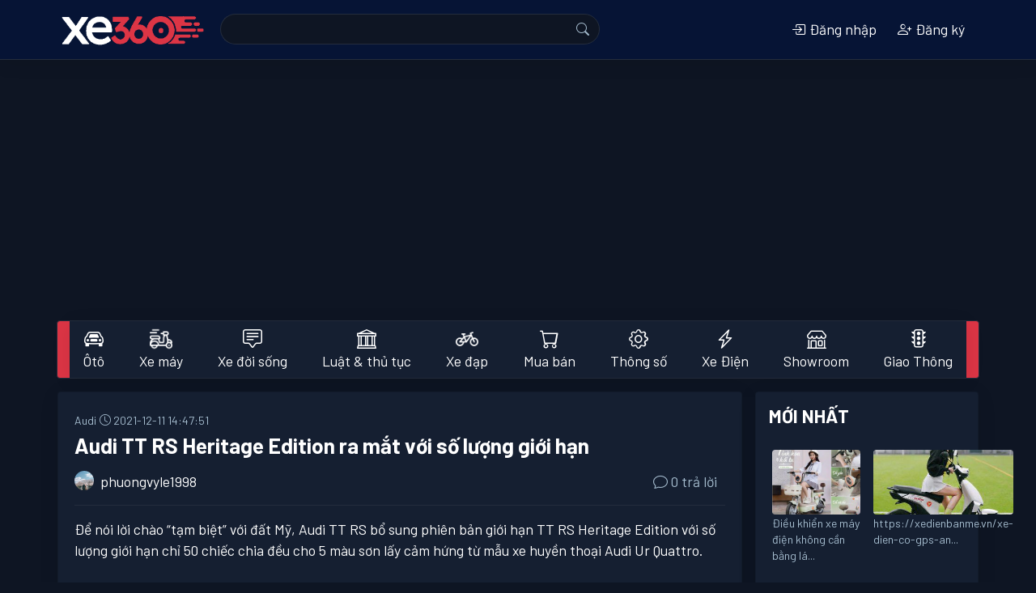

--- FILE ---
content_type: text/html; charset=utf-8
request_url: https://xe360.com/audi-tt-rs-heritage-edition-ra-mat-voi-so-luong-gioi-han-7915/
body_size: 17909
content:

<!DOCTYPE html>
<html>
  <head>
    <title>Audi TT RS Heritage Edition ra mắt với số lượng giới hạn - Xe 360</title>
    <meta name="apple-itunes-app" content="app-id=1554623172">
    <meta name="google-play-app" content="app-id=com.bitbrick.xe360">
    <meta name="description" content="Để nói lời chào “tạm biệt” với đất Mỹ, Audi TT RS bổ sung phiên bản giới hạn TT RS Heritage Edition với số lượng giới hạn chỉ 50 chiếc chia đều cho 5 màu sơn lấy cảm hứng từ mẫu xe huyền thoại Audi Ur Quattro.  

Nổi bật với bộ mâm loại 5 chấu Audi...">
    <meta name="keywords" content="xe360,xe 360,đánh giá xe,thông số xe,xe máy,xe hơi,siêu xe,xe đạp,tin tức,thảo luận,trao đổi,hỏi đáp,bàn luận">
    <meta name="viewport" content="user-scalable=no, width=device-width, initial-scale=1.0"/>
    <meta http-equiv="Content-Type" content="text/html; charset=utf-8">
    <!-- parse-ignore-start -->
    <!-- 
      <meta http-equiv="refresh" content="5400">
    
    -->
    <!-- parse-ignore-end -->
    <meta http-equiv="content-language" content="vi"/> 

    <meta property="og:title" content="Audi TT RS Heritage Edition ra mắt với số lượng giới hạn - Xe 360">
    <meta property="og:description" content="Để nói lời chào “tạm biệt” với đất Mỹ, Audi TT RS bổ sung phiên bản giới hạn TT RS Heritage Edition với số lượng giới hạn chỉ 50 chiếc chia đều cho 5 màu sơn lấy cảm hứng từ mẫu xe huyền thoại Audi Ur Quattro.  

Nổi bật với bộ mâm loại 5 chấu Audi...">
    
      
        <meta  property="og:type"  content="article" />
      
        <meta  property="og:image"  itemprop="thumbnailUrl"  content="https://static.xe360.com/uploads/forum/avatar/q5/q58/q582j1h9mmic-600x450.jpg" />
      
        <meta  property="og:image:width"  content="600" />
      
        <meta  property="og:image:height"  content="450" />
      
        <meta  property="article:tag"  content="tt rs" />
      
        <meta  property="article:tag"  content="giới hạn" />
      
        <meta  property="article:tag"  content="audi tt rs heritage edition" />
      
        <meta  property="article:tag"  content="hệ thống phanh hiệu" />
      
        <meta  property="article:tag"  content="chi tiết ngoại thất" />
      
        <meta  property="article:tag"  content="tốc độ tối đa" />
      
        <meta  property="article:tag"  content="ra mắt" />
      
        <meta  property="article:tag"  content="bản tiêu chuẩn" />
      
        <meta  property="article:tag"  content="huyền thoại audi ur quattro" />
      
        <meta  property="article:tag"  content="khoang nội thất" />
      
        <meta  property="article:published_time"  content="2021-12-11T07:47:51+07:00" />
      
        <meta  property="article:modified_time"  content="2021-12-11T07:47:51+07:00" />
      
    

    <link rel="shortcut icon" href="https://static.xe360.com/fe-static/icon3.png" type="image/x-icon"/>
    <link
    rel="stylesheet" href="https://cdn.jsdelivr.net/npm/bootstrap-icons@1.10.3/font/bootstrap-icons.css">
    
    <link rel="stylesheet" href="https://stackpath.bootstrapcdn.com/bootstrap/4.5.2/css/bootstrap.min.css" integrity="sha384-JcKb8q3iqJ61gNV9KGb8thSsNjpSL0n8PARn9HuZOnIxN0hoP+VmmDGMN5t9UJ0Z" crossorigin="anonymous">
    <script src="https://cdnjs.cloudflare.com/ajax/libs/jquery/3.4.1/jquery.min.js"></script>
    <script src="https://cdnjs.cloudflare.com/ajax/libs/jquery-cookie/1.4.1/jquery.cookie.min.js"></script>
    <script src='https://code.jquery.com/ui/1.13.1/jquery-ui.min.js'></script>
    <script src="https://cdn.jsdelivr.net/npm/popper.js@1.16.0/dist/umd/popper.min.js" integrity="sha384-Q6E9RHvbIyZFJoft+2mJbHaEWldlvI9IOYy5n3zV9zzTtmI3UksdQRVvoxMfooAo" crossorigin="anonymous"></script>
    <script src="https://stackpath.bootstrapcdn.com/bootstrap/4.5.2/js/bootstrap.min.js" integrity="sha384-B4gt1jrGC7Jh4AgTPSdUtOBvfO8shuf57BaghqFfPlYxofvL8/KUEfYiJOMMV+rV" crossorigin="anonymous"></script>
    <script src="https://unpkg.com/infinite-scroll@3/dist/infinite-scroll.pkgd.min.js"></script>
    <script type="text/javascript" src="//cdnjs.cloudflare.com/ajax/libs/jquery.lazy/1.7.9/jquery.lazy.min.js"></script>
    <script type="text/javascript" src="//cdnjs.cloudflare.com/ajax/libs/jquery.lazy/1.7.9/jquery.lazy.plugins.min.js"></script>
    <link
    rel="stylesheet" href="https://static.xe360.com/fe-static/style.css?v=8">
    <!-- <link href="https://fonts.googleapis.com/css2?family=Lato:ital,wght@0,100;0,300;0,400;0,700;0,900;1,100;1,300;1,400;1,700;1,900&display=swap" rel="stylesheet"> -->
    <link rel="preconnect" href="https://fonts.gstatic.com">
    <link href="https://fonts.googleapis.com/css2?family=Barlow:ital,wght@0,100;0,200;0,300;0,400;0,500;0,600;0,700;0,800;0,900;1,100;1,200;1,300;1,400;1,500;1,600;1,700;1,800;1,900&display=swap" rel="stylesheet">
    <script data-ad-client="ca-pub-8225159166414498" async src="https://pagead2.googlesyndication.com/pagead/js/adsbygoogle.js"></script>
    <script src='https://static.xe360.com/fe-static/user.js?v=4'></script>
    
  </head>
  <body class="d-flex flex-column min-vh-100 dark">
    <div id="fb-root"></div>
    <script async defer crossorigin="anonymous" src="https://connect.facebook.net/vi_VN/sdk.js#xfbml=1&version=v8.0&appId=367439100944571&autoLogAppEvents=1" nonce="d3pRgTfQ"></script>
    <script>
      $(function () {
        $("#forum-search").submit(function (event) {
          var keyword = $('input[name="keyword"]').val().replace(/[^\w\p{L}]+/ug, '-')
          location.href = $(this).attr('action') + keyword + '/'
          event.preventDefault()
        })
        $(function () {
          $('.lazy').lazy();
        });
      })
    </script>
    <header id="topnav" class="navbar smart-scroll navbar-expand-lg navbar-dark bg-dark border-bottom mb-3">
  <div class="container p-0">
    <div>
      <button class="btn btn-default d-inline-block d-lg-none text-white p-0" onclick="menu.open();">
        <i class="bi bi-list h3"></i>
      </button>
      <a class="navbar-brand" href="/"><img src="https://static.xe360.com/fe-static/logo5-white1.png" title="Xe360 - cộng đồng tin tức thảo luận xe máy xe hơi" width="186"/></a>
    </div>
    <button class="navbar-toggler" type="button" data-toggle="collapse" data-target="#searchbox" aria-controls="searchbox" aria-expanded="false" aria-label="Toggle navigation">
      <!-- <span class="navbar-toggler-icon"></span> -->
      <i class="bi bi-person"> </i>
    </button>
    <div class="collapse navbar-collapse justify-content-between" id="searchbox">
      <form id='forum-search' role='search' method='get' action='/search/' style="min-width: 50%;">
        <div class="input-group" style='margin:-2px 0px'>
          <input name='q' class='search form-control d-inline w-auto border-right-0' value=''/>
          <div class="input-group-append">
            <button
              type='submit' class="input-group-text text-white" id="basic-addon2">
              
              <i class="bi bi-search"></i>
            </button>
          </div>
        </div>
      </form>
      

  <ul class="navbar-nav">
    <li class="nav-item">
      <a class="modal-link nav-link text-center" data-title="Đăng nhập" href="/user/login/">
        <i class="bi bi-box-arrow-in-right"></i>
        Đăng nhập</a>
    </li>
    <li class="nav-item">
      <a class="modal-link nav-link text-center" data-title="Đăng ký" href="/user/register/" class="ml-2">
        <i class="bi bi-person-plus"></i>
        Đăng ký
      </a>
    </li>
    <!-- parse-ignore-start -->
    
    <!-- parse-ignore-end -->
  </ul>

    </div>
  </div>
</header>

    
      <script src="https://static.xe360.com/fe-static/slidemenu/slidemenu.js"></script>
<link href="https://static.xe360.com/fe-static/slidemenu/slidemenu.css" rel="stylesheet">

<script>
  function showSub(n) {
    if ($(window).width() > 992) {
      $('[id^=subcat]').hide()
      $(n).css('margin-top', $('#catlist').height())
      // - $(n).show()
      $(n).attr("style", "display: block !important")
    }
  }

  $(document).ready(function () {
    $('[data-toggle="tooltip"]').tooltip()
    if ($(window).width() < 992) {
      mobiNav()
    } else {
      desktopNav()
    }
  })
  var menu

  function mobiNav() {
    if ($('.catlist-container').hasClass('slide-menu') == false) {
      $('.catlist').parents('.catlist-wrapper').removeClass('mb-3 border')
      $('.catlist>li').removeClass('dropdown')
      $('.catlist-popup').removeClass('dropdown-menu')
      // $('.catlist').removeClass('catlist')
      $('.catlist-container').addClass('slide-menu')
      // add close button
      $('.catlist-container ul:first').prepend('<li class="close-block text-right"><a href="javascript:;" onclick="menu.close()" style="overflow:hidden"><span class="sm-close d-inline-block"></span></a></li>')
      menu = $('.catlist-container').slideMenu({
        position: 'left',
        // submenuLinkAfter: ' >',
        backLinkBefore: '<i class="bi bi-chevron-left" style="margin-right:10px"></i>'
      })
      $(document).on("mouseup.hideMenu", function (e) {
        var container = $(".slide-menu");
        // if the target of the click isn't the container nor a descendant of the container
        if (! container.is(e.target) && container.has(e.target).length === 0) {
          menu.close()
        }
      })
    }
  }

  function desktopNav() { // remove close button
    $('.catlist').parents('.catlist-wrapper').addClass('mb-3 border')

    $('.catlist-container .close-block').remove()
    // restore slide menu status
    if ($('.catlist-container').hasClass('slide-menu') == true) {
      if (menu) {
        menu.close(false)
      }

      $('.slide-menu-control').parent('li').remove()
      $('.catlist-container ul:first').unwrap()
      $('.catlist-container').removeClass('slide-menu')
      $('.catlist-container ul:first').addClass('catlist')
      $('.catlist-popup').addClass('dropdown-menu')
      $('.catlist>li').addClass('dropdown')
    }
    // remove style created by slide-menu
    $('.catlist-container').removeAttr('style')
    $('.catlist-container .dropdown-menu').removeAttr('style')
    $('.catlist-popup').removeClass('active')
    $(document).off('.hideMenu')
  }

  $(window).resize(function () {
    if ($(window).width() < 992) {
      mobiNav()
    } else {
      desktopNav()
    }
  })
</script>
<style>
  #catlist .dropdown > .dropdown-menu {
    top: 200%;
    transition: 0.3s all ease-in-out;
  }

  #catlist .dropdown:hover > .dropdown-menu {
    display: block;
    top: 90%;
    z-index: 1200;
  }

  #catlist .dropdown > .dropdown-toggle:active {
    /*Without this, clicking will make it sticky*/
    pointer-events: none;
  }
</style>
<div class='catlist-wrapper container border mb-3 rounded bg-danger'>
  <nav class="navbar navbar-light bg-light navbar-expand-lg nav-fill navbar-custom p-0">
    <div id="catlist" class="collapse navbar-collapse catlist-container">
      <ul class="catlist navbar-nav mr-auto" style='width:100%'>
        
          
          <li class="nav-item dropdown">
            <a class="nav-link d-flex d-md-block align-items-center title " href="/oto/" role="button" aria-haspopup="true" aria-expanded="false">
              
                <span class="d-block h4 m-0 mr-2 mr-lg-0">
                  <i class="bi bi-car-front"></i>
                </span>
              
              Ôtô
            </a>
            
              <ul id='subcat88' class="catlist-popup text-waterfall dropdown-menu" aria-labelledby="navbarDropdown">
                
                  <li>
                    <a class="dropdown-item d-flex align-items-center" href="/toyota/">
                      
                        <img class='mr-2' src="https://static.xe360.com/uploads/cmn/icon/2g4b5libodim.png" height='28' align='left'/>
                      
                      Toyota
                    </a>
                  </li>
                
                  <li>
                    <a class="dropdown-item d-flex align-items-center" href="/oto-honda/">
                      
                        <img class='mr-2' src="https://static.xe360.com/uploads/cmn/icon/u9j5h5nbl1fi.png" height='28' align='left'/>
                      
                      Ôtô Honda
                    </a>
                  </li>
                
                  <li>
                    <a class="dropdown-item d-flex align-items-center" href="/mazda/">
                      
                        <img class='mr-2' src="https://static.xe360.com/uploads/cmn/icon/dplj5piipbiv.png" height='28' align='left'/>
                      
                      Mazda
                    </a>
                  </li>
                
                  <li>
                    <a class="dropdown-item d-flex align-items-center" href="/hyundai/">
                      
                        <img class='mr-2' src="https://static.xe360.com/uploads/cmn/icon/w1yb3ocsq9x9.png" height='28' align='left'/>
                      
                      Hyundai
                    </a>
                  </li>
                
                  <li>
                    <a class="dropdown-item d-flex align-items-center" href="/kia/">
                      
                        <img class='mr-2' src="https://static.xe360.com/uploads/cmn/icon/7aknofr4c7zt.png" height='28' align='left'/>
                      
                      Kia
                    </a>
                  </li>
                
                  <li>
                    <a class="dropdown-item d-flex align-items-center" href="/mitsubishi/">
                      
                        <img class='mr-2' src="https://static.xe360.com/uploads/cmn/icon/s315n7ysoyh9.png" height='28' align='left'/>
                      
                      Mitsubishi
                    </a>
                  </li>
                
                  <li>
                    <a class="dropdown-item d-flex align-items-center" href="/nissan/">
                      
                        <img class='mr-2' src="https://static.xe360.com/uploads/cmn/icon/t9c8oq14u0ii.png" height='28' align='left'/>
                      
                      Nissan
                    </a>
                  </li>
                
                  <li>
                    <a class="dropdown-item d-flex align-items-center" href="/vinfast/">
                      
                        <img class='mr-2' src="https://static.xe360.com/uploads/cmn/icon/e3ek2a1ut74s.png" height='28' align='left'/>
                      
                      VinFast
                    </a>
                  </li>
                
                  <li>
                    <a class="dropdown-item d-flex align-items-center" href="/ford/">
                      
                        <img class='mr-2' src="https://static.xe360.com/uploads/cmn/icon/07gftqzmq9xi.png" height='28' align='left'/>
                      
                      Ford
                    </a>
                  </li>
                
                  <li>
                    <a class="dropdown-item d-flex align-items-center" href="/peugeot/">
                      
                        <img class='mr-2' src="https://static.xe360.com/uploads/cmn/icon/gsvnnkxjctrw.png" height='28' align='left'/>
                      
                      Peugeot
                    </a>
                  </li>
                
                  <li>
                    <a class="dropdown-item d-flex align-items-center" href="/oto-bmw/">
                      
                        <img class='mr-2' src="https://static.xe360.com/uploads/cmn/icon/6owkk80yssv0.png" height='28' align='left'/>
                      
                      Ôtô BMW
                    </a>
                  </li>
                
                  <li>
                    <a class="dropdown-item d-flex align-items-center" href="/mercedes/">
                      
                        <img class='mr-2' src="https://static.xe360.com/uploads/cmn/icon/zeue7kxchdhb.png" height='28' align='left'/>
                      
                      Mercedes
                    </a>
                  </li>
                
                  <li>
                    <a class="dropdown-item d-flex align-items-center" href="/audi/">
                      
                        <img class='mr-2' src="https://static.xe360.com/uploads/cmn/icon/xeq1k031flvf.png" height='28' align='left'/>
                      
                      Audi
                    </a>
                  </li>
                
                  <li>
                    <a class="dropdown-item d-flex align-items-center" href="/lexus/">
                      
                        <img class='mr-2' src="https://static.xe360.com/uploads/cmn/icon/31c76l506t9h.png" height='28' align='left'/>
                      
                      Lexus
                    </a>
                  </li>
                
                  <li>
                    <a class="dropdown-item d-flex align-items-center" href="/volkswagen/">
                      
                        <img class='mr-2' src="https://static.xe360.com/uploads/cmn/icon/rr0hrco1hara.png" height='28' align='left'/>
                      
                      Volkswagen
                    </a>
                  </li>
                
                  <li>
                    <a class="dropdown-item d-flex align-items-center" href="/subaru/">
                      
                        <img class='mr-2' src="https://static.xe360.com/uploads/cmn/icon/fpda2963yexo.png" height='28' align='left'/>
                      
                      Subaru
                    </a>
                  </li>
                
                  <li>
                    <a class="dropdown-item d-flex align-items-center" href="/fiat/">
                      
                        <img class='mr-2' src="https://static.xe360.com/uploads/cmn/icon/wfn0bd42im8a.png" height='28' align='left'/>
                      
                      Fiat
                    </a>
                  </li>
                
                  <li>
                    <a class="dropdown-item d-flex align-items-center" href="/oto-suzuki/">
                      
                        <img class='mr-2' src="https://static.xe360.com/uploads/cmn/icon/7ukzy1vn07q5.png" height='28' align='left'/>
                      
                      Ôtô Suzuki
                    </a>
                  </li>
                
                  <li>
                    <a class="dropdown-item d-flex align-items-center" href="/hang-oto-khac/">
                      
                        <img class='mr-2' src="https://static.xe360.com/uploads/cmn/icon/isn59cuw4q1s.png" height='28' align='left'/>
                      
                      Hãng xe ôtô khác
                    </a>
                  </li>
                
              </ul>
              <a class="arrow d-md-block d-lg-none align-middle" href="javascript:;" data-title="Ôtô" onmouseover=' javascript:showsub("#subcat88")'>
                <i class="bi bi-chevron-right"></i>
              </a>
            
          </li>
        
          
          <li class="nav-item dropdown">
            <a class="nav-link d-flex d-md-block align-items-center title " href="/xe-may/" role="button" aria-haspopup="true" aria-expanded="false">
              
                <img class='mr-2 d-block d-lg-block mx-lg-auto' src="https://static.xe360.com/uploads/cmn/icon/z9de839ucsq6.png" height='28'/>
              
              Xe máy
            </a>
            
              <ul id='subcat89' class="catlist-popup text-waterfall dropdown-menu" aria-labelledby="navbarDropdown">
                
                  <li>
                    <a class="dropdown-item d-flex align-items-center" href="/honda/">
                      
                        <img class='mr-2' src="https://static.xe360.com/uploads/cmn/icon/0wh92ns15z8z.png" height='28' align='left'/>
                      
                      Xe máy Honda
                    </a>
                  </li>
                
                  <li>
                    <a class="dropdown-item d-flex align-items-center" href="/yamaha/">
                      
                        <img class='mr-2' src="https://static.xe360.com/uploads/cmn/icon/ds342oaxawlo.png" height='28' align='left'/>
                      
                      Yamaha
                    </a>
                  </li>
                
                  <li>
                    <a class="dropdown-item d-flex align-items-center" href="/xe-may-suzuki/">
                      
                        <img class='mr-2' src="https://static.xe360.com/uploads/cmn/icon/v5c2muxxjlea.png" height='28' align='left'/>
                      
                      Xe máy Suzuki
                    </a>
                  </li>
                
                  <li>
                    <a class="dropdown-item d-flex align-items-center" href="/piaggio/">
                      
                        <img class='mr-2' src="https://static.xe360.com/uploads/cmn/icon/so6opzih9zqg.png" height='28' align='left'/>
                      
                      Piaggio
                    </a>
                  </li>
                
                  <li>
                    <a class="dropdown-item d-flex align-items-center" href="/xe-may-bmw/">
                      
                        <img class='mr-2' src="https://static.xe360.com/uploads/cmn/icon/uvss2aegux6v.png" height='28' align='left'/>
                      
                      Xe máy BMW
                    </a>
                  </li>
                
                  <li>
                    <a class="dropdown-item d-flex align-items-center" href="/sym/">
                      
                        <img class='mr-2' src="https://static.xe360.com/uploads/cmn/icon/h2wl3idam86y.png" height='28' align='left'/>
                      
                      Sym
                    </a>
                  </li>
                
                  <li>
                    <a class="dropdown-item d-flex align-items-center" href="/hang-xe-may-khac/">
                      
                        <img class='mr-2' src="https://static.xe360.com/uploads/cmn/icon/yu7ao1221041.png" height='28' align='left'/>
                      
                      Hãng xe máy khác
                    </a>
                  </li>
                
              </ul>
              <a class="arrow d-md-block d-lg-none align-middle" href="javascript:;" data-title="Xe máy" onmouseover=' javascript:showsub("#subcat89")'>
                <i class="bi bi-chevron-right"></i>
              </a>
            
          </li>
        
          
          <li class="nav-item dropdown">
            <a class="nav-link d-flex d-md-block align-items-center  " href="/xe-doi-song/" role="button" aria-haspopup="true" aria-expanded="false">
              
                <span class="d-block h4 m-0 mr-2 mr-lg-0">
                  <i class="bi bi-chat-square-text"></i>
                </span>
              
              Xe đời sống
            </a>
            
          </li>
        
          
          <li class="nav-item dropdown">
            <a class="nav-link d-flex d-md-block align-items-center  " href="/luat-giao-thong-thu-tuc-hanh-chinh/" role="button" aria-haspopup="true" aria-expanded="false">
              
                <span class="d-block h4 m-0 mr-2 mr-lg-0">
                  <i class="bi bi-bank"></i>
                </span>
              
              Luật & thủ tục
            </a>
            
          </li>
        
          
          <li class="nav-item dropdown">
            <a class="nav-link d-flex d-md-block align-items-center  " href="/xe-dap/" role="button" aria-haspopup="true" aria-expanded="false">
              
                <img class='mr-2 d-block d-lg-block mx-lg-auto' src="https://static.xe360.com/uploads/cmn/icon/nmhqem4cchhv.png" height='28'/>
              
              Xe đạp
            </a>
            
          </li>
        
          
          <li class="nav-item dropdown">
            <a class="nav-link d-flex d-md-block align-items-center title " href="/mua-ban/" role="button" aria-haspopup="true" aria-expanded="false">
              
                <span class="d-block h4 m-0 mr-2 mr-lg-0">
                  <i class="bi bi-cart"></i>
                </span>
              
              Mua bán
            </a>
            
              <ul id='subcat92' class="catlist-popup text-waterfall dropdown-menu" aria-labelledby="navbarDropdown">
                
                  <li>
                    <a class="dropdown-item d-flex align-items-center" href="/mua-ban-xe-may/">
                      
                      Mua bán xe máy
                    </a>
                  </li>
                
                  <li>
                    <a class="dropdown-item d-flex align-items-center" href="/mua-ban-oto/">
                      
                      Mua bán ôtô
                    </a>
                  </li>
                
              </ul>
              <a class="arrow d-md-block d-lg-none align-middle" href="javascript:;" data-title="Mua bán" onmouseover=' javascript:showsub("#subcat92")'>
                <i class="bi bi-chevron-right"></i>
              </a>
            
          </li>
        
        <li class="nav-item">
          <a class="nav-link " href="/thong-so/">
            <span class="d-lg-block h4 m-0 mr-2 mr-lg-0">
              <i class="bi bi-gear"></i>
            </span>
            Thông số
          </a>
        </li>
        
          <li class="nav-item  ">
            <a href="/xe-dien-tg3/" title="Tin tức thảo luận về xe điện, xe máy điện, Tesla" class="nav-link ">
              
                <span class="d-lg-block h4 m-0 mr-2 mr-lg-0">
                  <i class="bi bi-lightning-charge"></i>
                </span>
              
              Xe Điện</a>
          </li>
        
          <li class="nav-item  ">
            <a href="/showroom/" title="Danh sách showroom ô tô" class="nav-link ">
              
                <span class="d-lg-block h4 m-0 mr-2 mr-lg-0">
                  <i class="bi bi-shop"></i>
                </span>
              
              Showroom</a>
          </li>
        
          <li class="nav-item  mr-0">
            <a href="/tai-nan-va-cham-giao-thong-tg1/" title="Tin tức giao thông, tai nạn va chạm, đi quá tốc độ, ô tô điên gây hậu quả nghiêm trọng mới nhất" class="nav-link ">
              
                <span class="d-lg-block h4 m-0 mr-2 mr-lg-0">
                  <i class="bi bi-stoplights"></i>
                </span>
              
              Giao Thông</a>
          </li>
        
      </ul>
    </div>
  </li>
</nav></div>
    

    <main id='main-container' class="container p-3 p-sm-0">
      
  
    
    

  
<script type="application/ld+json">
{
    "@context": "http://schema.org",
    "@type": "BreadcrumbList",
    "itemListElement": [
        {
            "@type": "ListItem",
            "position": 1,
            "name": "Trang chủ",
            "item": "https://xe360.com"
        },
        {
            "@type": "ListItem",
            "position": 2,
            "name": "Audi",
            "item": "https://xe360.com/audi/"
        },
        {
            "@type": "ListItem",
            "position": 3,
            "name": "Audi TT RS Heritage Edition ra m\u1eaft v\u1edbi s\u1ed1 l\u01b0\u1ee3ng gi\u1edbi h\u1ea1n",
            "item": "https://xe360.com/audi-tt-rs-heritage-edition-ra-mat-voi-so-luong-gioi-han-7915/"
        }
    ]
}
</script>

    <script type="application/ld+json">
    {
        "@context": "http://schema.org",
        "@type": "NewsArticle",
        "mainEntityOfPage":{
            "@type":"WebPage",
            "@id":"https://xe360.com/audi-tt-rs-heritage-edition-ra-mat-voi-so-luong-gioi-han-7915/"
        },
        "headline": "Audi TT RS Heritage Edition ra m\u1eaft v\u1edbi s\u1ed1 l\u01b0\u1ee3ng gi\u1edbi h\u1ea1n",
        "description": "\u0110\u1ec3 n\u00f3i l\u1eddi ch\u00e0o \u201ct\u1ea1m bi\u1ec7t\u201d v\u1edbi \u0111\u1ea5t M\u1ef9, Audi TT RS b\u1ed5 sung phi\u00ean b\u1ea3n gi\u1edbi h\u1ea1n TT RS Heritage Edition v\u1edbi s\u1ed1 l\u01b0\u1ee3ng gi\u1edbi h\u1ea1n ch\u1ec9 50 chi\u1ebfc chia \u0111\u1ec1u cho 5 m\u00e0u s\u01a1n l\u1ea5y c\u1ea3m h\u1ee9ng t\u1eeb m\u1eabu xe huy\u1ec1n tho\u1ea1i Audi Ur Quattro.  \r\n\r\nN\u1ed5i b\u1eadt v\u1edbi b\u1ed9 m\u00e2m lo\u1ea1i 5 ch\u1ea5u Audi...",
        "image": {
            "@type": "ImageObject",
            "url": "https://static.xe360.com/uploads/forum/avatar/q5/q58/q582j1h9mmic-600x450.jpg",
            "width":600,
            "height":450
        },
        "datePublished": "2021-12-11T07:47:51+07:00",
        "dateModified": "2021-12-11T07:47:51+07:00",
        "author": {
            "@type": "Person",
            "name": "phuongvyle1998"
        },
        "publisher": {
            "@type": "Organization",
            "name": "Xe 360",
            "logo": {
                "@type": "ImageObject",
                "url": "https://static.xe360.com/fe-static/logo1.png",
                "width": 768
            }
        }
    }
    </script>


<script type="application/ld+json">{
    "@context": "https://schema.org/",
    "@type": "CreativeWorkSeries",
    "name": "Audi TT RS Heritage Edition ra m\u1eaft v\u1edbi s\u1ed1 l\u01b0\u1ee3ng gi\u1edbi h\u1ea1n",
    "aggregateRating": {
        "@type": "AggregateRating",
        
        "ratingValue": "5",
        
        "bestRating": "5",
        
        "ratingCount": "678"
        
    }
}</script>



  <script>
    function scrollToEditor() {
      $('html, body').animate({
        scrollTop: $("#editor").offset().top - 100
      }, 1)
      $('#editor').focus()
    }
  </script>

  <!-- parse-ignore-start -->
<!-- <a id='goto-post-form' href='javascript:scrollToEditor()' class="d-block d-md-none btn btn-success btn-circle position-fixed z-index-100" style="z-index:1000;bottom:90px;right:20px">
  <span class="bi bi-pencil-square mt-2"></span>
</a> -->
<!-- parse-ignore-end -->
  
  <script>
    $(function () {
      $('#submit-post').click(function () {
        var postID = $('#post-id').val()
        var postContent = $('#post-content').val()
        var fd = new FormData()
        fd.append('id', postID)
        fd.append('content', postContent);
        ajax('/api/post/submit/', d => { // $('#post-' + postID + ' .post').html($('#post-content').val())
          $('#post-' + postID + ' .post').html(d.content.post.html_content)
          alert("Bài viết đã đuợc chỉnh sửa thành công")
        }, e => {
          if (e.content) {
            alert(e.content)
          } else {
            alert('Không thể thực hiện tác vụ này')
          }
        }, 'post', this, fd)
        $('#post-editor-modal').modal('hide')
      })
    })
  </script>
  <div class="modal fade" id="post-editor-modal" tabindex="-1" role="dialog" aria-labelledby="exampleModalLabel" aria-hidden="true">
    <div class="modal-dialog" role="document">
      <div class="modal-content">
        <!-- parse-ignore-start -->
        
       <!-- parse-ignore-end -->
        <div class="modal-body">
          
  <form>
    <div class="form-group">
      <label for="post-content" class="col-form-label">Nội dung</label>
      <textarea class="form-control" id="post-content"></textarea>
      <input type='hidden' id='post-id'/>
    </div>
  </form>

        </div>
        <div class="modal-footer">
          <button type="button" class="btn btn-secondary" data-dismiss="modal">Đóng</button>
          <button type="button" id='submit-post' class="btn btn-primary">Cập nhật</button>
        </div>
      </div>
    </div>
  </div>

  <!-- parse-ignore-start -->
<style>
  .post img {
    max-width: 100%;
  }
  .post h2 {
    margin: 10px 0;
  }
  .post h3 {
    margin: 7px 0;
  }
</style>
<script>
  function replyTo(postID, username) {
    if(isMobile()) {
      $('#topicReplyMobileReplyTo').removeClass('d-none')
      $('#topicReplyMobile').find('input[name=reply_to]').val(postID)
      $('#topicReplyMobile').find('span').html(username)
      return
    }
    if ($('#post-' + postID + ' .post-form').length == 0) {
      $('#post-' + postID).append($('.post-form-wrapper').html())
      $('#post-' + postID + ' .hide-post').removeClass('d-none')
      $('#post-' + postID + ' input').val(postID)
    }
  }

  $(function () {
    $('[data-toggle="tooltip"]').tooltip()
    
  })
  $(document).on('submit', '.post-form', function (e) {
    e.preventDefault()
    // $('.toast').toast('show');
    // return
    // if($(this).attr('data-isfloat')) {
    //   let a = $('<div>123123123</div>')
    //   a.css({backgroundColor: 'red'})
    //   // a.appendTo('#replylist').css({backgroundColor: 'red'})
    //   $('#replylist').append(a)
    //   setTimeout(function(){
    //       // a.css({backgroundColor: ''});
    //       a.animate({backgroundColor: ''}, 'slow');
    //   },2000);
    //   // alert('123')
    //   // $('#replylist').append('123')
    //   // let replyTo = $('#topicReplyMobile').find('input').val()
    //   // $('#replylist').find('#post-'+replyTo).append('123')
    //   // $(window).scrollTop($('#post-'+replyTo).offset().top - 60);
    //   // $(window).scrollTop($('#replylist').offset().top + $('#replylist').height());
    //   return
    // }
    var fd = new FormData($(this)[0])
    if ($(this).find('textarea[name="content"]').val().length < 10) {
      alert('Nội dung cần có ít nhất 10 ký tự')
      return
    }
    fd.append('topic', 7915)
    ajax("/api/post/submit/?client=web", d => {
      // alert(d.content.post.content)
      // $(this).remove()
      let cx = $(d.content.post_detail_html)
      cx.css({backgroundColor: '#ffffad'})
      // float post on mobile layout, append
      if($(this).attr('data-isfloat')) {
        let replyTo = $('#topicReplyMobile').find('input').val()
        if(replyTo) {
          $('#replylist').find('#post-'+replyTo).append(cx)
          $('#topicReplyMobile').find('input[name=reply_to]').val('')
          $('#topicReplyMobileReplyTo').find('span').html('')
          $('#topicReplyMobileReplyTo').addClass('d-none')
          $(window).scrollTop($('#post-'+replyTo).offset().top - 60);
        } else {
          $(window).scrollTop($('#replylist').offset().top + $('#replylist').height());
          $('#replylist').append(cx)
        }
      }
      // desktop post
      else
      {
        let replyTo = $(this).find('input[name=reply_to]').val()
        if(!replyTo) {
          $('#replylist').prepend(cx)
        } else {
          $(this).remove()
          $('#replylist').find('#post-'+replyTo).after(cx)
        }
      }
      setTimeout(function(){
              cx.animate({backgroundColor: ''}, 'slow');
          },3000)
      $('textarea[name="content"]').val('')
      // location.reload()
    }, e => {
      if (e.redirect) {
        window.location.href = e.redirect
        return
      }
      alert(e.content)
    }, 'post', this, fd)
  })
</script>
<!-- parse-ignore-end -->
  
  
  
  
  

  
  

  
  <div class="row">
    <div class="col-lg-9 pl-lg-3 pr-lg-3 pl-0 pr-0 npm">
      <div class="card">
        <article
          class="card-body">
          
          
            <a href='/audi/' title="Audi">
              <small class='text-muted'>Audi</small>
            </a>
            
            <time class="small pull-right text-muted">
              <i class="bi bi-clock"></i>
              2021-12-11 14:47:51</time>
            <header>
              <h1 class='mt-1 mb-3 font-weight-bold'>Audi TT RS Heritage Edition ra mắt với số lượng giới hạn</h1>
            </header>
            <div class='clearfix'></div>

            <div class="row mb-3">
              <div class="col-6">
                <a class='card-link' href="/user/phuongvyle1998/">
                  
    <div class='d-inline-block rounded-circle object-fit-cover small-avatar float-left mr-2' style="background-color:#ccc;background-size:cover;background-image: url(https://static.xe360.com/uploads/user/avt_thumb/vy/vy7/vy7x6k52b5cjh686xtbj-163145.png)"></div>
  
                  phuongvyle1998
                </a>
              </div>
              <div class="col-6 text-right">
                
  
    <a class='badge-link text-muted'  href="#replylist" >
      <i class="bi bi-chat"></i>
      0
      trả lời
    </a>
  

              </div>
            </div>

            <!-- parse-ignore-start -->
          
          
          <!-- parse-ignore-end -->

            
            

            
              <div class="border-top py-3" id="post-11155" >

    <div class="row">
      
    </div>
    
    
    
    
    
    
      <div class="post"> Để   nói   lời   chào   “tạm   biệt”   với   đất   Mỹ,   Audi   TT   RS   bổ   sung   phiên   bản   giới   hạn   TT   RS   Heritage   Edition   với   số   lượng   giới   hạn   chỉ   50   chiếc   chia   đều   cho   5   màu   sơn   lấy   cảm   hứng   từ   mẫu   xe   huyền   thoại   Audi   Ur   Quattro.      <br   /><br   />Nổi   bật   với   bộ   mâm   loại   5   chấu   Audi   Sport,   ẩn   bên   trong   là   hệ   thống   phanh   hiệu   suất   cao   với   kẹp   phanh   màu   đỏ   nổi   bật.      <br   /><br   />Ở   bản   tiêu   chuẩn,   Audi   TT   RS   sở   hữu   cánh   gió   cỡ   lớn   phía   sau,   tuy   nhiên   trên   phiên   bản   giới   hạn   đã   được   thay   thế   bằng   loại   cánh   gió   chỉnh   điện   ẩn   vào   thân   xe.   Các   chi   tiết   ngoại   thất   khác   nổi   bật   trên   TT   RS   Heritage   Edition   là   đèn   hậu   dạng   OLED   và   ống   xả   với   đầu   thoát   khí   thải   màu   đen.      <br   /><br   />Khoang   nội   thất   của   TT   RS   phiên   bản   giới   hạn   phối   hợp   nhiều   vật   liệu   và   màu   sắc   vốn   chưa   từng   xuất   hiện   trên   bất   kỳ   dòng   xe   nào   của   hãng.   Phần   da   bọc   ghế   sẽ   được   may   cùng   màu   với   lớp   sơn   bên   ngoài,   trong   khi   đó   vô   lăng   và   cần   số   được   bọc   da   Alcantara.   Đi   cùng   bộ   thảm   lót   sàn   với   huy   hiệu   RS   cỡ   lớn.      <br   /><br   />Sức   mạnh   của   xe   vẫn   đến   từ   động   cơ   2.5L   mạnh   394   mã   lực   và   mô-men   xoắn   cực   đại   480   Nm.   Điểm   khác   biệt   của   TT   RS   Heritage   Edition   là   tốc   độ   tối   đa   được   tăng   lên   mức   280   km/h,   bản   tiêu   chuẩn   là   249   km/h.      <br   /><br   />Audi   TT   RS   Heritage   Edition   có   giá   81.495   USD   và   sẽ   được   mở   bán   từ   năm   sau.</div>
    
  </div>
  

              
            

            
            
              <div class="mt-3">
                
                  <div class="text-center">
                    <img class='mw-100' src="https://static.xe360.com/uploads/forum/photo/q5/q58/q58d0mwk8g6s.jpg">
                  </div>
                
                  <div class="text-center">
                    <img class='mw-100' src="https://static.xe360.com/uploads/forum/photo/vc/vci/vci4jm4kz5v5.jpg">
                  </div>
                
                  <div class="text-center">
                    <img class='mw-100' src="https://static.xe360.com/uploads/forum/photo/tv/tvo/tvokpqjgmofi.jpg">
                  </div>
                
                  <div class="text-center">
                    <img class='mw-100' src="https://static.xe360.com/uploads/forum/photo/hs/hsb/hsboelz2yglu.jpg">
                  </div>
                
                  <div class="text-center">
                    <img class='mw-100' src="https://static.xe360.com/uploads/forum/photo/0g/0gp/0gp36tcpao0u.jpg">
                  </div>
                
                  <div class="text-center">
                    <img class='mw-100' src="https://static.xe360.com/uploads/forum/photo/ov/ovd/ovd2idr2lgsk.jpg">
                  </div>
                
                  <div class="text-center">
                    <img class='mw-100' src="https://static.xe360.com/uploads/forum/photo/4p/4p0/4p0v64q9o6iu.jpg">
                  </div>
                
                  <div class="text-center">
                    <img class='mw-100' src="https://static.xe360.com/uploads/forum/photo/9q/9qv/9qvhnk6wb1ku.jpg">
                  </div>
                
                  <div class="text-center">
                    <img class='mw-100' src="https://static.xe360.com/uploads/forum/photo/q1/q1c/q1c2wr5ag0aa.jpg">
                  </div>
                
              </div>
            
          

          
          <div class="bd-callout bd-callout-info py-2">
            <div class="mt-3 mb-2 clearfix">
              <a class="btn btn-outline-danger float-left" id='vote-topic' data="7915">
                <i class=" bi bi-heart"></i>
                <span>0</span>
                thích
              </a>
              <div class="fb-share-button ml-2 mt-1" data-href="https://xe360.com/audi-tt-rs-heritage-edition-ra-mat-voi-so-luong-gioi-han-7915/" data-layout="button_count" data-size="large">
                <a target="_blank" href="https://xe360.com/audi-tt-rs-heritage-edition-ra-mat-voi-so-luong-gioi-han-7915/" class="fb-xfbml-parse-ignore">Chia sẻ</a>
              </div>
            </div>
            <div class='mb-3 text-muted clearfix'>
              
            </div>
          </div>

          
          <script async src="https://pagead2.googlesyndication.com/pagead/js/adsbygoogle.js"></script>
          <ins class="adsbygoogle" style="display:block" data-ad-client="ca-pub-8225159166414498" data-ad-slot="8450112660" data-ad-format="auto" data-full-width-responsive="true"></ins>
          <script>
            (adsbygoogle = window.adsbygoogle || []).push({});
          </script>
          
          

          
          
            <div class="alert alert-warning text-center mt-3">Không thể gửi trả lời hay tương tác do chủ đề hiện đang ở trạng thái lưu trữ</div>
          

          
          
          <div id='replylist'>
            
          </div>

          
          
            <br><br>
            <section>
    <h2 class="text-uppercase font-weight-bold">Bài viết liên quan</h2>
    <hr/>
    <br>
    <div class="row no-gutters" style="margin:-10px">
      
        <article class="col-12 col-md-4 mb-3 px-2">
          <div class="row no-gutters">
            <figure class="col-6 col-md-12">
              <a title="Audi R8 Panther 2021 phiên bản giới hạn chỉ 30 chiếc có bánh xe màu đỏ" class="text-decoration-none topic-related-avatar-container d-block position-relative" href="/audi-r8-panther-2021-phien-ban-gioi-han-chi-30-chiec-co-banh-xe-mau-do-2120/">
                
                  <img class="topic-related-avatar rounded lazy" data-src="https://static.xe360.com/uploads/forum/avatar/t6/t69/t69j3viri40m-500x336.jpg" title="Audi R8 Panther 2021 phiên bản giới hạn chỉ 30 chiếc có bánh xe màu đỏ" style="min-width: 100%">
                
              </a>
            </figure>
            <header class="col-6 col-md-12 my-auto pl-3 pl-md-0">
              <a title="Audi R8 Panther 2021 phiên bản giới hạn chỉ 30 chiếc có bánh xe màu đỏ" class="topic-related-avatar-container d-block position-relative" href="/audi-r8-panther-2021-phien-ban-gioi-han-chi-30-chiec-co-banh-xe-mau-do-2120/">
                Audi R8 Panther 2021 phiên bản giới hạn chỉ 30 chiếc có bánh xe màu đỏ
              </a>
              
                <a title='Tin tức thảo luận Audi' href='/audi/' class='text-muted mr-3 float-left'>
                  Audi</a>
              
            </header>
          </div>
        </article>
      
        <article class="col-12 col-md-4 mb-3 px-2">
          <div class="row no-gutters">
            <figure class="col-6 col-md-12">
              <a title="Audi RS Q8 mạnh mẽ hơn với gói độ hiệu suất cao sản sinh 730 mã lực, giới hạn chỉ 125 chiếc" class="text-decoration-none topic-related-avatar-container d-block position-relative" href="/audi-rs-q8-manh-me-hon-voi-goi-do-hieu-suat-cao-san-sinh-730-ma-luc-gioi-han-chi-125-chiec-3357/">
                
                  <img class="topic-related-avatar rounded lazy" data-src="https://static.xe360.com/uploads/forum/avatar/8j/8j7/8j7vffhpxrp0-500x333.jpg" title="Audi RS Q8 mạnh mẽ hơn với gói độ hiệu suất cao sản sinh 730 mã lực, giới hạn chỉ 125 chiếc" style="min-width: 100%">
                
              </a>
            </figure>
            <header class="col-6 col-md-12 my-auto pl-3 pl-md-0">
              <a title="Audi RS Q8 mạnh mẽ hơn với gói độ hiệu suất cao sản sinh 730 mã lực, giới hạn chỉ 125 chiếc" class="topic-related-avatar-container d-block position-relative" href="/audi-rs-q8-manh-me-hon-voi-goi-do-hieu-suat-cao-san-sinh-730-ma-luc-gioi-han-chi-125-chiec-3357/">
                Audi RS Q8 mạnh mẽ hơn với gói độ hiệu suất cao sản sinh 730 mã lực, giới hạn chỉ 125 chiếc
              </a>
              
                <a title='Tin tức thảo luận Audi' href='/audi/' class='text-muted mr-3 float-left'>
                  Audi</a>
              
            </header>
          </div>
        </article>
      
        <article class="col-12 col-md-4 mb-3 px-2">
          <div class="row no-gutters">
            <figure class="col-6 col-md-12">
              <a title="Khám phá Audi RS3-R ABT Sportback bản giới hạn chỉ 200 xe" class="text-decoration-none topic-related-avatar-container d-block position-relative" href="/kham-pha-audi-rs3-r-abt-sportback-ban-gioi-han-chi-200-xe-10628/">
                
                  <img class="topic-related-avatar rounded lazy" data-src="https://static.xe360.com/uploads/forum/avatar/57/575/5750atjlqf85-600x400.jpg" title="Khám phá Audi RS3-R ABT Sportback bản giới hạn chỉ 200 xe" style="min-width: 100%">
                
              </a>
            </figure>
            <header class="col-6 col-md-12 my-auto pl-3 pl-md-0">
              <a title="Khám phá Audi RS3-R ABT Sportback bản giới hạn chỉ 200 xe" class="topic-related-avatar-container d-block position-relative" href="/kham-pha-audi-rs3-r-abt-sportback-ban-gioi-han-chi-200-xe-10628/">
                Khám phá Audi RS3-R ABT Sportback bản giới hạn chỉ 200 xe
              </a>
              
                <a title='Tin tức thảo luận Audi' href='/audi/' class='text-muted mr-3 float-left'>
                  Audi</a>
              
            </header>
          </div>
        </article>
      
        <article class="col-12 col-md-4 mb-3 px-2">
          <div class="row no-gutters">
            <figure class="col-6 col-md-12">
              <a title="Audi R8 GT RWD 2023 bản giới hạn, siêu xe Đức cuối cùng dùng động cơ V10" class="text-decoration-none topic-related-avatar-container d-block position-relative" href="/audi-r8-gt-rwd-2023-ban-gioi-han-sieu-xe-duc-cuoi-cung-dung-dong-co-v10-11618/">
                
                  <img class="topic-related-avatar rounded lazy" data-src="https://static.xe360.com/uploads/forum/avatar/dn/dn9/dn95hm499fal-600x400.jpg" title="Audi R8 GT RWD 2023 bản giới hạn, siêu xe Đức cuối cùng dùng động cơ V10" style="min-width: 100%">
                
              </a>
            </figure>
            <header class="col-6 col-md-12 my-auto pl-3 pl-md-0">
              <a title="Audi R8 GT RWD 2023 bản giới hạn, siêu xe Đức cuối cùng dùng động cơ V10" class="topic-related-avatar-container d-block position-relative" href="/audi-r8-gt-rwd-2023-ban-gioi-han-sieu-xe-duc-cuoi-cung-dung-dong-co-v10-11618/">
                Audi R8 GT RWD 2023 bản giới hạn, siêu xe Đức cuối cùng dùng động cơ V10
              </a>
              
                <a title='Tin tức thảo luận Audi' href='/audi/' class='text-muted mr-3 float-left'>
                  Audi</a>
              
            </header>
          </div>
        </article>
      
        <article class="col-12 col-md-4 mb-3 px-2">
          <div class="row no-gutters">
            <figure class="col-6 col-md-12">
              <a title="Audi TT RS Iconic Edition chính thức trình làng với số lượng có hạn" class="text-decoration-none topic-related-avatar-container d-block position-relative" href="/audi-tt-rs-iconic-edition-chinh-thuc-trinh-lang-voi-so-luong-co-han-11685/">
                
                  <img class="topic-related-avatar rounded lazy" data-src="https://static.xe360.com/uploads/forum/avatar/59/594/594su3ich6ia-600x450.jpg" title="Audi TT RS Iconic Edition chính thức trình làng với số lượng có hạn" style="min-width: 100%">
                
              </a>
            </figure>
            <header class="col-6 col-md-12 my-auto pl-3 pl-md-0">
              <a title="Audi TT RS Iconic Edition chính thức trình làng với số lượng có hạn" class="topic-related-avatar-container d-block position-relative" href="/audi-tt-rs-iconic-edition-chinh-thuc-trinh-lang-voi-so-luong-co-han-11685/">
                Audi TT RS Iconic Edition chính thức trình làng với số lượng có hạn
              </a>
              
                <a title='Tin tức thảo luận Audi' href='/audi/' class='text-muted mr-3 float-left'>
                  Audi</a>
              
            </header>
          </div>
        </article>
      
        <article class="col-12 col-md-4 mb-3 px-2">
          <div class="row no-gutters">
            <figure class="col-6 col-md-12">
              <a title="Audi RS Q3 Edition 10 Years ra mắt với số lượng giới hạn 555 chiếc" class="text-decoration-none topic-related-avatar-container d-block position-relative" href="/audi-rs-q3-edition-10-years-ra-mat-voi-so-luong-gioi-han-555-chiec-11688/">
                
                  <img class="topic-related-avatar rounded lazy" data-src="https://static.xe360.com/uploads/forum/avatar/d0/d0k/d0kfp6qbjf74-600x400.jpg" title="Audi RS Q3 Edition 10 Years ra mắt với số lượng giới hạn 555 chiếc" style="min-width: 100%">
                
              </a>
            </figure>
            <header class="col-6 col-md-12 my-auto pl-3 pl-md-0">
              <a title="Audi RS Q3 Edition 10 Years ra mắt với số lượng giới hạn 555 chiếc" class="topic-related-avatar-container d-block position-relative" href="/audi-rs-q3-edition-10-years-ra-mat-voi-so-luong-gioi-han-555-chiec-11688/">
                Audi RS Q3 Edition 10 Years ra mắt với số lượng giới hạn 555 chiếc
              </a>
              
                <a title='Tin tức thảo luận Audi' href='/audi/' class='text-muted mr-3 float-left'>
                  Audi</a>
              
            </header>
          </div>
        </article>
      
    </div>
  </section>

          

          
          
          <br><br>
          <section>
    <h2 class="text-uppercase font-weight-bold">Cùng chuyên mục</h2>
    <hr/>
    <br>
    <div class="row no-gutters" style="margin:-10px">
      
        <article class="col-12 col-md-4 mb-3 px-2">
          <div class="row no-gutters">
            <figure class="col-6 col-md-12">
              <a title="Chiếc xe điện độc nhất thế giới Audi S1 e-tron Quattro Hoonitron" class="text-decoration-none topic-related-avatar-container d-block position-relative" href="/chiec-xe-dien-doc-nhat-the-gioi-audi-s1-e-tron-quattro-hoonitron-7992/">
                
                  <img class="topic-related-avatar rounded lazy" data-src="https://static.xe360.com/uploads/forum/avatar/67/676/67610zfkyz18-600x338.jpg" title="Chiếc xe điện độc nhất thế giới Audi S1 e-tron Quattro Hoonitron" style="min-width: 100%">
                
              </a>
            </figure>
            <header class="col-6 col-md-12 my-auto pl-3 pl-md-0">
              <a title="Chiếc xe điện độc nhất thế giới Audi S1 e-tron Quattro Hoonitron" class="topic-related-avatar-container d-block position-relative" href="/chiec-xe-dien-doc-nhat-the-gioi-audi-s1-e-tron-quattro-hoonitron-7992/">
                Chiếc xe điện độc nhất thế giới Audi S1 e-tron Quattro Hoonitron
              </a>
              
                
                  
                  <a
                    href='/user/phuongvyle1998/' class='card-link text-muted mr-3'>
                    <!-- <div class='d-inline-block rounded-circle object-fit-cover small-avatar float-left mr-2' style="background-color:#ccc;background-size:cover;background-image: url(https://static.xe360.com/uploads/user/avt_thumb/vy/vy7/vy7x6k52b5cjh686xtbj-163145.png)"></div> -->
                    
    <div class='d-inline-block rounded-circle object-fit-cover small-avatar float-left mr-2' style="background-color:#ccc;background-size:cover;background-image: url(https://static.xe360.com/uploads/user/avt_thumb/vy/vy7/vy7x6k52b5cjh686xtbj-163145.png)"></div>
  
                    phuongvyle1998
                  </a>
                
              
            </header>
          </div>
        </article>
      
        <article class="col-12 col-md-4 mb-3 px-2">
          <div class="row no-gutters">
            <figure class="col-6 col-md-12">
              <a title="Trạm sạc cho xe điện của Audi chính thức hoạt động" class="text-decoration-none topic-related-avatar-container d-block position-relative" href="/tram-sac-cho-xe-dien-cua-audi-chinh-thuc-hoat-dong-8068/">
                
                  <img class="topic-related-avatar rounded lazy" data-src="https://static.xe360.com/uploads/forum/avatar/ff/ff7/ff7ykndnvmd7-600x400.jpg" title="Trạm sạc cho xe điện của Audi chính thức hoạt động" style="min-width: 100%">
                
              </a>
            </figure>
            <header class="col-6 col-md-12 my-auto pl-3 pl-md-0">
              <a title="Trạm sạc cho xe điện của Audi chính thức hoạt động" class="topic-related-avatar-container d-block position-relative" href="/tram-sac-cho-xe-dien-cua-audi-chinh-thuc-hoat-dong-8068/">
                Trạm sạc cho xe điện của Audi chính thức hoạt động
              </a>
              
                
                  
                  <a
                    href='/user/phuongvyle1998/' class='card-link text-muted mr-3'>
                    <!-- <div class='d-inline-block rounded-circle object-fit-cover small-avatar float-left mr-2' style="background-color:#ccc;background-size:cover;background-image: url(https://static.xe360.com/uploads/user/avt_thumb/vy/vy7/vy7x6k52b5cjh686xtbj-163145.png)"></div> -->
                    
    <div class='d-inline-block rounded-circle object-fit-cover small-avatar float-left mr-2' style="background-color:#ccc;background-size:cover;background-image: url(https://static.xe360.com/uploads/user/avt_thumb/vy/vy7/vy7x6k52b5cjh686xtbj-163145.png)"></div>
  
                    phuongvyle1998
                  </a>
                
              
            </header>
          </div>
        </article>
      
        <article class="col-12 col-md-4 mb-3 px-2">
          <div class="row no-gutters">
            <figure class="col-6 col-md-12">
              <a title="Audi e-tron GT 2022 chính hãng có mặt tại đại lý Việt Nam" class="text-decoration-none topic-related-avatar-container d-block position-relative" href="/audi-e-tron-gt-2022-chinh-hang-co-mat-tai-dai-ly-viet-nam-8209/">
                
                  <img class="topic-related-avatar rounded lazy" data-src="https://static.xe360.com/uploads/forum/avatar/94/941/94182rlbb2l2-600x450.jpg" title="Audi e-tron GT 2022 chính hãng có mặt tại đại lý Việt Nam" style="min-width: 100%">
                
              </a>
            </figure>
            <header class="col-6 col-md-12 my-auto pl-3 pl-md-0">
              <a title="Audi e-tron GT 2022 chính hãng có mặt tại đại lý Việt Nam" class="topic-related-avatar-container d-block position-relative" href="/audi-e-tron-gt-2022-chinh-hang-co-mat-tai-dai-ly-viet-nam-8209/">
                Audi e-tron GT 2022 chính hãng có mặt tại đại lý Việt Nam
              </a>
              
                
                  
                  <a
                    href='/user/phuongvyle1998/' class='card-link text-muted mr-3'>
                    <!-- <div class='d-inline-block rounded-circle object-fit-cover small-avatar float-left mr-2' style="background-color:#ccc;background-size:cover;background-image: url(https://static.xe360.com/uploads/user/avt_thumb/vy/vy7/vy7x6k52b5cjh686xtbj-163145.png)"></div> -->
                    
    <div class='d-inline-block rounded-circle object-fit-cover small-avatar float-left mr-2' style="background-color:#ccc;background-size:cover;background-image: url(https://static.xe360.com/uploads/user/avt_thumb/vy/vy7/vy7x6k52b5cjh686xtbj-163145.png)"></div>
  
                    phuongvyle1998
                  </a>
                
              
            </header>
          </div>
        </article>
      
        <article class="col-12 col-md-4 mb-3 px-2">
          <div class="row no-gutters">
            <figure class="col-6 col-md-12">
              <a title="Audi Q7 chạy gần 15 năm giá 499 triệu ở Sài Gòn, liệu có đáng mua ?" class="text-decoration-none topic-related-avatar-container d-block position-relative" href="/audi-q7-chay-gan-15-nam-gia-499-trieu-o-sai-gon-lieu-co-dang-mua-8557/">
                
                  <img class="topic-related-avatar rounded lazy" data-src="https://static.xe360.com/uploads/forum/avatar/qp/qpa/qpaa3qea8edx-600x400.png" title="Audi Q7 chạy gần 15 năm giá 499 triệu ở Sài Gòn, liệu có đáng mua ?" style="min-width: 100%">
                
              </a>
            </figure>
            <header class="col-6 col-md-12 my-auto pl-3 pl-md-0">
              <a title="Audi Q7 chạy gần 15 năm giá 499 triệu ở Sài Gòn, liệu có đáng mua ?" class="topic-related-avatar-container d-block position-relative" href="/audi-q7-chay-gan-15-nam-gia-499-trieu-o-sai-gon-lieu-co-dang-mua-8557/">
                Audi Q7 chạy gần 15 năm giá 499 triệu ở Sài Gòn, liệu có đáng mua ?
              </a>
              
                
                  
                  <a
                    href='/user/civic_2020/' class='card-link text-muted mr-3'>
                    <!-- <div class='d-inline-block rounded-circle object-fit-cover small-avatar float-left mr-2' style="background-color:#ccc;background-size:cover;background-image: url(https://static.xe360.com/fe-static/no-avatar.png)"></div> -->
                    
    <div class='d-flex rounded-circle object-fit-cover align-items-center justify-content-center small-avatar float-left mr-2' style="background-color:#80bc02;color:#FFFF81;text-align:center;text-transform:uppercase">c</div>
  
                    civic_2020
                  </a>
                
              
            </header>
          </div>
        </article>
      
        <article class="col-12 col-md-4 mb-3 px-2">
          <div class="row no-gutters">
            <figure class="col-6 col-md-12">
              <a title="Ngắm chiếc Audi e-tron GT đầu tiên cập bến Việt Nam" class="text-decoration-none topic-related-avatar-container d-block position-relative" href="/ngam-chiec-audi-e-tron-gt-dau-tien-cap-ben-viet-nam-8583/">
                
                  <img class="topic-related-avatar rounded lazy" data-src="https://static.xe360.com/uploads/forum/avatar/72/72u/72utz2usixmz-600x400.jpg" title="Ngắm chiếc Audi e-tron GT đầu tiên cập bến Việt Nam" style="min-width: 100%">
                
              </a>
            </figure>
            <header class="col-6 col-md-12 my-auto pl-3 pl-md-0">
              <a title="Ngắm chiếc Audi e-tron GT đầu tiên cập bến Việt Nam" class="topic-related-avatar-container d-block position-relative" href="/ngam-chiec-audi-e-tron-gt-dau-tien-cap-ben-viet-nam-8583/">
                Ngắm chiếc Audi e-tron GT đầu tiên cập bến Việt Nam
              </a>
              
                
                  
                  <a
                    href='/user/minhQuan8/' class='card-link text-muted mr-3'>
                    <!-- <div class='d-inline-block rounded-circle object-fit-cover small-avatar float-left mr-2' style="background-color:#ccc;background-size:cover;background-image: url(https://static.xe360.com/fe-static/no-avatar.png)"></div> -->
                    
    <div class='d-flex rounded-circle object-fit-cover align-items-center justify-content-center small-avatar float-left mr-2' style="background-color:#1aa425;color:#99FFA4;text-align:center;text-transform:uppercase">m</div>
  
                    minhQuan8
                  </a>
                
              
            </header>
          </div>
        </article>
      
        <article class="col-12 col-md-4 mb-3 px-2">
          <div class="row no-gutters">
            <figure class="col-6 col-md-12">
              <a title="Audi Q5 Sportback hoàn toàn mới chính thức ra mắt tại Việt Nam" class="text-decoration-none topic-related-avatar-container d-block position-relative" href="/audi-q5-sportback-hoan-toan-moi-chinh-thuc-ra-mat-tai-viet-nam-7704/">
                
                  <img class="topic-related-avatar rounded lazy" data-src="https://static.xe360.com/uploads/forum/avatar/nk/nkn/nkni1h3s7sd7-600x337.jpg" title="Audi Q5 Sportback hoàn toàn mới chính thức ra mắt tại Việt Nam" style="min-width: 100%">
                
              </a>
            </figure>
            <header class="col-6 col-md-12 my-auto pl-3 pl-md-0">
              <a title="Audi Q5 Sportback hoàn toàn mới chính thức ra mắt tại Việt Nam" class="topic-related-avatar-container d-block position-relative" href="/audi-q5-sportback-hoan-toan-moi-chinh-thuc-ra-mat-tai-viet-nam-7704/">
                Audi Q5 Sportback hoàn toàn mới chính thức ra mắt tại Việt Nam
              </a>
              
                
                  
                  <a
                    href='/user/phuongvyle1998/' class='card-link text-muted mr-3'>
                    <!-- <div class='d-inline-block rounded-circle object-fit-cover small-avatar float-left mr-2' style="background-color:#ccc;background-size:cover;background-image: url(https://static.xe360.com/uploads/user/avt_thumb/vy/vy7/vy7x6k52b5cjh686xtbj-163145.png)"></div> -->
                    
    <div class='d-inline-block rounded-circle object-fit-cover small-avatar float-left mr-2' style="background-color:#ccc;background-size:cover;background-image: url(https://static.xe360.com/uploads/user/avt_thumb/vy/vy7/vy7x6k52b5cjh686xtbj-163145.png)"></div>
  
                    phuongvyle1998
                  </a>
                
              
            </header>
          </div>
        </article>
      
        <article class="col-12 col-md-4 mb-3 px-2">
          <div class="row no-gutters">
            <figure class="col-6 col-md-12">
              <a title="Triệu hồi hơn 100 xe A4, A6, A7, Q5, Q7 và Q8 tại Việt Nam do lỗi linh kiện" class="text-decoration-none topic-related-avatar-container d-block position-relative" href="/trieu-hoi-hon-100-xe-a4-a6-a7-q5-q7-va-q8-tai-viet-nam-do-loi-linh-kien-7682/">
                
                  <img class="topic-related-avatar rounded lazy" data-src="https://static.xe360.com/uploads/forum/avatar/km/kmh/kmhir3js84w6-600x337.jpg" title="Triệu hồi hơn 100 xe A4, A6, A7, Q5, Q7 và Q8 tại Việt Nam do lỗi linh kiện" style="min-width: 100%">
                
              </a>
            </figure>
            <header class="col-6 col-md-12 my-auto pl-3 pl-md-0">
              <a title="Triệu hồi hơn 100 xe A4, A6, A7, Q5, Q7 và Q8 tại Việt Nam do lỗi linh kiện" class="topic-related-avatar-container d-block position-relative" href="/trieu-hoi-hon-100-xe-a4-a6-a7-q5-q7-va-q8-tai-viet-nam-do-loi-linh-kien-7682/">
                Triệu hồi hơn 100 xe A4, A6, A7, Q5, Q7 và Q8 tại Việt Nam do lỗi linh kiện
              </a>
              
                
                  
                  <a
                    href='/user/phuongvyle1998/' class='card-link text-muted mr-3'>
                    <!-- <div class='d-inline-block rounded-circle object-fit-cover small-avatar float-left mr-2' style="background-color:#ccc;background-size:cover;background-image: url(https://static.xe360.com/uploads/user/avt_thumb/vy/vy7/vy7x6k52b5cjh686xtbj-163145.png)"></div> -->
                    
    <div class='d-inline-block rounded-circle object-fit-cover small-avatar float-left mr-2' style="background-color:#ccc;background-size:cover;background-image: url(https://static.xe360.com/uploads/user/avt_thumb/vy/vy7/vy7x6k52b5cjh686xtbj-163145.png)"></div>
  
                    phuongvyle1998
                  </a>
                
              
            </header>
          </div>
        </article>
      
        <article class="col-12 col-md-4 mb-3 px-2">
          <div class="row no-gutters">
            <figure class="col-6 col-md-12">
              <a title="Audi A8 facelift ra mắt với một số nâng cấp về ngoại hình" class="text-decoration-none topic-related-avatar-container d-block position-relative" href="/audi-a8-facelift-ra-mat-voi-mot-so-nang-cap-ve-ngoai-hinh-7463/">
                
                  <img class="topic-related-avatar rounded lazy" data-src="https://static.xe360.com/uploads/forum/avatar/rg/rgu/rguzigfqkd80-600x338.jpg" title="Audi A8 facelift ra mắt với một số nâng cấp về ngoại hình" style="min-width: 100%">
                
              </a>
            </figure>
            <header class="col-6 col-md-12 my-auto pl-3 pl-md-0">
              <a title="Audi A8 facelift ra mắt với một số nâng cấp về ngoại hình" class="topic-related-avatar-container d-block position-relative" href="/audi-a8-facelift-ra-mat-voi-mot-so-nang-cap-ve-ngoai-hinh-7463/">
                Audi A8 facelift ra mắt với một số nâng cấp về ngoại hình
              </a>
              
                
                  
                  <a
                    href='/user/phuongvyle1998/' class='card-link text-muted mr-3'>
                    <!-- <div class='d-inline-block rounded-circle object-fit-cover small-avatar float-left mr-2' style="background-color:#ccc;background-size:cover;background-image: url(https://static.xe360.com/uploads/user/avt_thumb/vy/vy7/vy7x6k52b5cjh686xtbj-163145.png)"></div> -->
                    
    <div class='d-inline-block rounded-circle object-fit-cover small-avatar float-left mr-2' style="background-color:#ccc;background-size:cover;background-image: url(https://static.xe360.com/uploads/user/avt_thumb/vy/vy7/vy7x6k52b5cjh686xtbj-163145.png)"></div>
  
                    phuongvyle1998
                  </a>
                
              
            </header>
          </div>
        </article>
      
        <article class="col-12 col-md-4 mb-3 px-2">
          <div class="row no-gutters">
            <figure class="col-6 col-md-12">
              <a title="Audi A8 L Horch ra mắt, tạo áp lực cho Mercedes-Maybach" class="text-decoration-none topic-related-avatar-container d-block position-relative" href="/audi-a8-l-horch-ra-mat-tao-ap-luc-cho-mercedes-maybach-7435/">
                
                  <img class="topic-related-avatar rounded lazy" data-src="https://static.xe360.com/uploads/forum/avatar/l0/l0m/l0m86zjaf4fd-600x337.jpg" title="Audi A8 L Horch ra mắt, tạo áp lực cho Mercedes-Maybach" style="min-width: 100%">
                
              </a>
            </figure>
            <header class="col-6 col-md-12 my-auto pl-3 pl-md-0">
              <a title="Audi A8 L Horch ra mắt, tạo áp lực cho Mercedes-Maybach" class="topic-related-avatar-container d-block position-relative" href="/audi-a8-l-horch-ra-mat-tao-ap-luc-cho-mercedes-maybach-7435/">
                Audi A8 L Horch ra mắt, tạo áp lực cho Mercedes-Maybach
              </a>
              
                
                  
                  <a
                    href='/user/phuongvyle1998/' class='card-link text-muted mr-3'>
                    <!-- <div class='d-inline-block rounded-circle object-fit-cover small-avatar float-left mr-2' style="background-color:#ccc;background-size:cover;background-image: url(https://static.xe360.com/uploads/user/avt_thumb/vy/vy7/vy7x6k52b5cjh686xtbj-163145.png)"></div> -->
                    
    <div class='d-inline-block rounded-circle object-fit-cover small-avatar float-left mr-2' style="background-color:#ccc;background-size:cover;background-image: url(https://static.xe360.com/uploads/user/avt_thumb/vy/vy7/vy7x6k52b5cjh686xtbj-163145.png)"></div>
  
                    phuongvyle1998
                  </a>
                
              
            </header>
          </div>
        </article>
      
        <article class="col-12 col-md-4 mb-3 px-2">
          <div class="row no-gutters">
            <figure class="col-6 col-md-12">
              <a title="SUV hạng sang cỡ khủng Audi Q9 lần đầu lộ diện" class="text-decoration-none topic-related-avatar-container d-block position-relative" href="/suv-hang-sang-co-khung-audi-q9-lan-dau-lo-dien-7399/">
                
                  <img class="topic-related-avatar rounded lazy" data-src="https://static.xe360.com/uploads/forum/avatar/0z/0zg/0zg9wdvdszyj-600x400.jpg" title="SUV hạng sang cỡ khủng Audi Q9 lần đầu lộ diện" style="min-width: 100%">
                
              </a>
            </figure>
            <header class="col-6 col-md-12 my-auto pl-3 pl-md-0">
              <a title="SUV hạng sang cỡ khủng Audi Q9 lần đầu lộ diện" class="topic-related-avatar-container d-block position-relative" href="/suv-hang-sang-co-khung-audi-q9-lan-dau-lo-dien-7399/">
                SUV hạng sang cỡ khủng Audi Q9 lần đầu lộ diện
              </a>
              
                
                  
                  <a
                    href='/user/phuongvyle1998/' class='card-link text-muted mr-3'>
                    <!-- <div class='d-inline-block rounded-circle object-fit-cover small-avatar float-left mr-2' style="background-color:#ccc;background-size:cover;background-image: url(https://static.xe360.com/uploads/user/avt_thumb/vy/vy7/vy7x6k52b5cjh686xtbj-163145.png)"></div> -->
                    
    <div class='d-inline-block rounded-circle object-fit-cover small-avatar float-left mr-2' style="background-color:#ccc;background-size:cover;background-image: url(https://static.xe360.com/uploads/user/avt_thumb/vy/vy7/vy7x6k52b5cjh686xtbj-163145.png)"></div>
  
                    phuongvyle1998
                  </a>
                
              
            </header>
          </div>
        </article>
      
    </div>
  </section>

          <br/>

          
          
            <nav class="nav mb-3">
              
                
                  <a title="Chi Tiết Ngoại Thất" href="/tag/chi-ti%E1%BA%BFt-ngo%E1%BA%A1i-th%E1%BA%A5t/" class="nav-link bg-secondary text-white mr-2 pr-2 pl-2 p-1 mb-2 rounded">Chi Tiết Ngoại Thất</a>
                
              
                
                  <a title="Tốc Độ Tối Đa" href="/tag/t%E1%BB%91c-%C4%91%E1%BB%99-t%E1%BB%91i-%C4%91a/" class="nav-link bg-secondary text-white mr-2 pr-2 pl-2 p-1 mb-2 rounded">Tốc Độ Tối Đa</a>
                
              
                
                  <a title="Ra Mắt" href="/tag/ra-m%E1%BA%AFt/" class="nav-link bg-secondary text-white mr-2 pr-2 pl-2 p-1 mb-2 rounded">Ra Mắt</a>
                
              
                
                  <a title="Bản Tiêu Chuẩn" href="/tag/b%E1%BA%A3n-ti%C3%AAu-chu%E1%BA%A9n/" class="nav-link bg-secondary text-white mr-2 pr-2 pl-2 p-1 mb-2 rounded">Bản Tiêu Chuẩn</a>
                
              
                
                  <a title="Huyền Thoại Audi Ur Quattro" href="/tag/huy%E1%BB%81n-tho%E1%BA%A1i-audi-ur-quattro/" class="nav-link bg-secondary text-white mr-2 pr-2 pl-2 p-1 mb-2 rounded">Huyền Thoại Audi Ur Quattro</a>
                
              
                
                  <a title="Khoang Nội Thất" href="/tag/khoang-n%E1%BB%99i-th%E1%BA%A5t/" class="nav-link bg-secondary text-white mr-2 pr-2 pl-2 p-1 mb-2 rounded">Khoang Nội Thất</a>
                
              
                
                  <a title="Tt Rs" href="/tag/tt-rs/" class="nav-link bg-secondary text-white mr-2 pr-2 pl-2 p-1 mb-2 rounded">Tt Rs</a>
                
              
                
                  <a title="Giới Hạn" href="/tag/gi%E1%BB%9Bi-h%E1%BA%A1n/" class="nav-link bg-secondary text-white mr-2 pr-2 pl-2 p-1 mb-2 rounded">Giới Hạn</a>
                
              
                
                  <a title="Audi Tt Rs Heritage Edition" href="/tag/audi-tt-rs-heritage-edition/" class="nav-link bg-secondary text-white mr-2 pr-2 pl-2 p-1 mb-2 rounded">Audi Tt Rs Heritage Edition</a>
                
              
                
                  <a title="Hệ Thống Phanh Hiệu" href="/tag/h%E1%BB%87-th%E1%BB%91ng-phanh-hi%E1%BB%87u/" class="nav-link bg-secondary text-white mr-2 pr-2 pl-2 p-1 mb-2 rounded">Hệ Thống Phanh Hiệu</a>
                
              
            </nav>
          
        </article>
      </div>
    </div>
    <div class="col-lg-3 pr-lg-3 pl-0 pr-0 npm">
      
    <aside class="card mt-3 mt-lg-0  sticky-top">
      <h2 class="p-3 font-weight-bold text-uppercase">Mới nhất</h2>
      <div class="card-body topic-list-box pt-0">
        <ul class="list-group list-group-flush">
          
            
              <li class="list-group-item container flex-nowrap border-0 mb-2">
                <div class="row" style="margin: auto -20px">
                
                <div class="col-6">
                  <article class="row  pr-2" style="line-height: 18px;">
                    <a class="text-decoration-none" href="/dieu-khien-xe-may-dien-khong-can-bang-lai-huong-dan-an-toan-va-phap-ly-14189/">
                      
                        <img class="img-fluid object-fit-cover rounded lazy" data-src="https://static.xe360.com/uploads/forum/avatar/re/rex/rexmc39pxi5b-300x300.jpg">
                      
                      <small class="text-muted">Điều khiển xe máy điện không cần bằng lá...</small>
                    </a>
                  </article>
                </div>
                
          
            
                <div class="col-6">
                  <article class="row  pl-2" style="line-height: 18px;">
                    <a class="text-decoration-none" href="/https-xedienbanme-vn-xe-dien-co-gps-an-toan-va-tien-loi-hon-bao-gio-het-14187/">
                      
                        <img class="img-fluid object-fit-cover rounded lazy" data-src="https://static.xe360.com/uploads/forum/avatar/at/at5/at5vu2grreag-300x300.jpg">
                      
                      <small class="text-muted">https://xedienbanme.vn/xe-dien-co-gps-an...</small>
                    </a>
                  </article>
                </div>
                
                </div>
              </li>
            
          
            
              <li class="list-group-item container flex-nowrap border-0 mb-2">
                <div class="row" style="margin: auto -20px">
                
                <div class="col-6">
                  <article class="row  pr-2" style="line-height: 18px;">
                    <a class="text-decoration-none" href="/thoi-gian-sac-xe-dap-dien-hieu-dung-de-bao-ve-pin-va-toi-uu-loi-hieu-suat-14183/">
                      
                        <img class="img-fluid object-fit-cover rounded lazy" data-src="https://static.xe360.com/uploads/forum/avatar/hb/hbm/hbmj1zbsyvgy-600x339.png">
                      
                      <small class="text-muted">Thời gian sạc Xe đạp điện - Hiểu đúng để...</small>
                    </a>
                  </article>
                </div>
                
          
            
                <div class="col-6">
                  <article class="row  pl-2" style="line-height: 18px;">
                    <a class="text-decoration-none" href="/xe-dap-dien-tiet-kiem-dien-cach-giup-ban-di-xe-tiet-kiem-dien-toi-da-14182/">
                      
                        <img class="img-fluid object-fit-cover rounded lazy" data-src="https://static.xe360.com/uploads/forum/avatar/86/86h/86hkp5udqb2c-513x600.jpg">
                      
                      <small class="text-muted">Xe đạp điện tiết kiệm điện – Cách giúp b...</small>
                    </a>
                  </article>
                </div>
                
                </div>
              </li>
            
          
            
              <li class="list-group-item container flex-nowrap border-0 mb-2">
                <div class="row" style="margin: auto -20px">
                
                <div class="col-6">
                  <article class="row  pr-2" style="line-height: 18px;">
                    <a class="text-decoration-none" href="/7-loi-ich-khong-the-bo-qua-khi-su-dung-xe-dien-14181/">
                      
                        <img class="img-fluid object-fit-cover rounded lazy" data-src="https://static.xe360.com/uploads/forum/avatar/41/41j/41j7zkbg5pxz-600x300.jpg">
                      
                      <small class="text-muted">7 Lợi Ích Không Thể Bỏ Qua Khi Sử Dụng X...</small>
                    </a>
                  </article>
                </div>
                
          
            
                <div class="col-6">
                  <article class="row  pl-2" style="line-height: 18px;">
                    <a class="text-decoration-none" href="/ban-xe-sh-125-doi-2017-14174/">
                      
                        <img class="img-fluid object-fit-cover rounded lazy" data-src="https://static.xe360.com/uploads/forum/avatar/11/11y/11ylat9otpxk-337x600.jpg">
                      
                      <small class="text-muted">Bán xe SH 125 đời 2017</small>
                    </a>
                  </article>
                </div>
                
                </div>
              </li>
            
          
            
              <li class="list-group-item container flex-nowrap border-0 mb-2">
                <div class="row" style="margin: auto -20px">
                
                <div class="col-6">
                  <article class="row  pr-2" style="line-height: 18px;">
                    <a class="text-decoration-none" href="/lexus-es-2025-bat-ngo-lo-hang-thuc-te-tren-duong-van-chuyen-14172/">
                      
                        <img class="img-fluid object-fit-cover rounded lazy" data-src="https://static.xe360.com/uploads/forum/avatar/eg/ege/egewd6c4g7bw-600x400.jpg">
                      
                      <small class="text-muted">Lexus ES 2025 bất ngờ &#39;lộ hàng&#39; thực tế ...</small>
                    </a>
                  </article>
                </div>
                
          
            
                <div class="col-6">
                  <article class="row  pl-2" style="line-height: 18px;">
                    <a class="text-decoration-none" href="/bang-gia-xe-mitsubishi-thang-11-2024-tai-viet-nam-14171/">
                      
                        <img class="img-fluid object-fit-cover rounded lazy" data-src="https://static.xe360.com/uploads/forum/avatar/bl/blg/blgm0ell3uyu-600x399.jpg">
                      
                      <small class="text-muted">Bảng giá xe Mitsubishi tháng 11/2024 tại...</small>
                    </a>
                  </article>
                </div>
                
                </div>
              </li>
            
          
            
              <li class="list-group-item container flex-nowrap border-0 mb-2">
                <div class="row" style="margin: auto -20px">
                
                <div class="col-6">
                  <article class="row  pr-2" style="line-height: 18px;">
                    <a class="text-decoration-none" href="/sedan-hang-b-duoi-600-trieu-honda-city-bat-ngo-giam-gia-re-den-kho-tin-gianh-vi-tri-dan-dau-suv-hang-b-toyota-vios-hyundai-accent-dap-tra-14170/">
                      
                        <img class="img-fluid object-fit-cover rounded lazy" data-src="https://static.xe360.com/uploads/forum/avatar/c8/c8m/c8m8gucbxgh6-600x341.jpg">
                      
                      <small class="text-muted">Sedan hạng B dưới 600 triệu:Honda City b...</small>
                    </a>
                  </article>
                </div>
                
          
            
                <div class="col-6">
                  <article class="row  pl-2" style="line-height: 18px;">
                    <a class="text-decoration-none" href="/vinfast-vf-6s-hop-vi-va-thoa-man-khach-hang-viet-van-hanh-the-thao-cam-giac-lai-an-tuong-14169/">
                      
                        <img class="img-fluid object-fit-cover rounded lazy" data-src="https://static.xe360.com/uploads/forum/avatar/yp/ypt/yptmek1s1y6w-600x399.jpg">
                      
                      <small class="text-muted">VinFast VF 6S - Hợp ví và thỏa mãn khách...</small>
                    </a>
                  </article>
                </div>
                
                </div>
              </li>
            
          
        </ul>
      </div>
    </aside>
  
    </div>
  </div>
  <div id='topicReplyMobile' class="sticky-footer d-block d-md-none" style="height:105px;margin-left:-15px;margin-right:-15px">
  <div class="h-100 m-2 pb-4">
    <div
      class="position-relative">
      <!-- reply to row -->
      <a href='javascript:;' id='topicReplyMobileReplyTo' class='text-muted d-none'>
        <small>Trả lời
          <span></span>
        </small>
        <i class='bi bi-x position-absolute' style='right:0px'></i>
      </a>
      <!-- form -->
      <form method="post" class="post-form position-relative" data-isfloat="1">
        <input type="hidden" name="reply_to"/>
        <textarea name="content" class='form-control d-inline-block' placeholder="Nhập vào nội dung bình luận ..." oninput="autoGrow(this)" style='min-height:65px;max-height:150px'></textarea>
        <input type="hidden" name="reply_to"/>
        <button class='btn btn-custom position-absolute px-2 py-1' style="right: 10px; top: 10px;">
          <i class="bi bi-chat"></i>
        </button>
      </form>
    </div>
  </div>
</div>
<script>
  $('#topicReplyMobileReplyTo').click(function () {
    $(this).addClass('d-none')
    $('#topicReplyMobile').find('input[name=reply_to]').val('')
  })
  function autoGrow(element) {
    if (element.scrollHeight < 65) {
      return
    }
    element.style.height = "5px";
    element.style.height = (element.scrollHeight) + "px";
    if ((element.scrollHeight + 32) < (150 + 32)) {
      $('#topicReplyMobile').height(element.scrollHeight + 32)
    }
  }
</script>

    
  


    </main>

    <div class="sticky-footer  d-none">
  <div id="buttonGroup" class="btn-group selectors" role="group" aria-label="Basic example">
    <button onclick="menu.open();" type="button" class="tab btn btn-secondary button-inactive">
      <div class="selector-holder">
        <i class="bi bi-list fa-lg"></i>
        <span>Danh mục</span>
      </div>
    </button>
    <button onclick="location.href='/topic-editor/'" class="tab btn btn-secondary button-inactive">
      <div class="selector-holder">
        <i class="bi bi-pencil-square fa-lg"></i>
        <span>Gửi bài</span>
      </div>
    </button>
    <button type="button" class="tab btn btn-secondary button-inactive" data-toggle="collapse" href="#search" role="button" aria-expanded="false" aria-controls="search">
      <div class="selector-holder">
        <i class="bi bi-search fa-lg"></i>
        <span>Tìm kiếm</span>
      </div>
    </button>
    <div class="collapse position-absolute w-100" id="search" style="bottom:60px">
      <div class="card card-body square-bottom">
        <form id='forum-search' role='search' method='get' action='/search/' style="min-width: 50%;">
          <div class="input-group" style='margin:-2px 0px'>
            <input name='q' class='search form-control d-inline w-auto border-right-0' value=''/>
            <div class="input-group-append">
              <button type='submit' class="input-group-text bg-white" id="basic-addon2">
                <i class='bi bi-search'></i>
              </button>
            </div>
          </div>
        </form>
      </div>
    </div>
    
      <a href="/user/login/" data-title="Đăng nhập" class="modal-link tab btn btn-secondary button-inactive d-block h-100">
        <div class="selector-holder">
          <i class="bi bi-person fa-lg"></i>
          <span>Đăng nhập</span>
        </div>
      </a>
    
  </div>
</div>

<footer
  class="text-lg-start text-muted mt-5 footer">
  <!-- Section: Social media -->
  <div class='container-fluid border-bottom'>
    <div class="container">
      <section
        class="d-flex justify-content-center justify-content-lg-between py-4">
        <!-- Left -->
        <div class="me-5 d-none d-lg-block">
          <img title="Ứng dụng Xe 360" alt="Ứng dụng Xe 360" src="https://static.xe360.com/fe-static/ic_launcher_round.png" width='64'/>
          <span>Tải ứng dụng Xe360</span>
        </div>
        <!-- Left -->

        <!-- Right -->
        <div>
          <a title="Ứng dụng Xe 360 cho iPhone, ios" alt="Ứng dụng Xe 360 cho iPhone, ios" href="https://apps.apple.com/us/app/xe-360-c%E1%BB%99ng-%C4%91%E1%BB%93ng-xe-m%C3%A1y-%C3%B4-t%C3%B4/id1554623172" target="_blank"><img src="https://static.xe360.com/fe-static/appstore.png" width="150"/></a>
          <a class='mt-1' title="Ứng dụng Xe 360 cho Android" alt="Ứng dụng Xe 360 cho iPhone, ios" href="https://play.google.com/store/apps/details?id=com.bitbrick.xe360" target="_blank"><img src="https://static.xe360.com/fe-static/playstore.png" width="150"/></a>
        </div>
        <!-- Right -->
      </section>
    </div>
  </div>
  <!-- Section: Social media -->

  <!-- Section: Links  -->
  <section>
    <div
      class="container text-md-start mt-5">
      <!-- Grid row -->
      <div
        class="row mt-3">
        <!-- Grid column -->
        <div
          class="col-md-3 col-lg-4 col-xl-3 mx-auto mb-4">
          <!-- Content -->
          <h6 class="text-uppercase fw-bold mb-4">
            Về Xe360
          </h6>
          <p>Cộng đồng Ô tô xe máy Xe 360:</p>
          <h1>Tin tức Thảo luận trao đổi, đánh giá & thông số kỹ thuật về ô tô xe máy xe hơi.
          </h1>
          © Bản quyền bởi Xe360.com

          <!-- Links -->
          <h6 class="text-uppercase fw-bold my-4">
            Liên hệ
          </h6>
          <p>
            <a class='text-reset' href="/topic-editor/">
              <i class="bi bi-pencil-square mr-3"></i>Gửi bài</a>
          </p>
          <p>
            <a class='text-reset' href="/cdn-cgi/l/email-protection#7f161119103f071a4c494f511c1012">
              <i class="bi bi-envelope mr-3"></i>Liên hệ & Quảng cáo</a>
          </p>
          <p>
            <a class='text-reset' href='/page/thoa-thuan-cung-cap-su-dung-dich-vu/' title="Thoả thuận sử dụng tại Xe360" rel='nofollow'>
              <i class="bi bi-shield-check mr-3"></i>
              Thoả thuận sử dụng</a>
          </p>
        </div>

        <!-- Grid column -->
        <div
          class="col-md-3 col-lg-2 col-xl-2 mx-auto mb-4 d-none d-md-block">
          <!-- Links -->
          <h6 class="text-uppercase fw-bold mb-4">
            Liên kết
          </h6>
          <div class='lim-height'>
            
              <p>
                <a href="/xe-doi-song/" class="text-reset">Xe đời sống</a>
              </p>
            
              <p>
                <a href="/luat-giao-thong-thu-tuc-hanh-chinh/" class="text-reset">Luật & thủ tục</a>
              </p>
            
              <p>
                <a href="/xe-dap/" class="text-reset">Xe đạp</a>
              </p>
            
              <p>
                <a href="/mua-ban/" class="text-reset">Mua bán</a>
              </p>
            
            <p>
              <a class="text-reset" href="/thong-so/">Thông số</a>
            </p>
            
              <p>
                <a class="text-reset" href="/xe-dien-tg3/" title="Tin tức thảo luận về xe điện, xe máy điện, Tesla">
                  Xe Điện</a>
              </p>
            
              <p>
                <a class="text-reset" href="/showroom/" title="Danh sách showroom ô tô">
                  Showroom</a>
              </p>
            
              <p>
                <a class="text-reset" href="/tai-nan-va-cham-giao-thong-tg1/" title="Tin tức giao thông, tai nạn va chạm, đi quá tốc độ, ô tô điên gây hậu quả nghiêm trọng mới nhất">
                  Giao Thông</a>
              </p>
            
            
              <p>
                <a href="https://xe360.com/suzuki-saluto-125-2022-se-som-ra-mat-tai-thai-lan-cho-ngay-ve-viet-nam-7121/" title="suzuki saluto 125" class="text-reset">Suzuki Saluto 125</a>
              </p>
            
              <p>
                <a href="https://xe360.com/suzuki-gixxer-155-2021-duoc-ra-mat-tai-nhat-ban-3711/" title="Gixxer 155" class="text-reset">Gixxer 155</a>
              </p>
            
              <p>
                <a href="https://xe360.com/lambretta-v200-gp-duoc-ra-mat-chinh-thuc-tro-thanh-doi-thu-cua-honda-sh-150i-2446/" title="lambretta v200 gp" class="text-reset">Lambretta V200 Gp</a>
              </p>
            
              <p>
                <a href="https://xe360.com/nissan-teana-2023-ra-mat-tiep-tuc-canh-tranh-voi-toyota-camry-11098/" title="suzuki gsx250r 2021" class="text-reset">Nissan Teana 2023</a>
              </p>
            
              <p>
                <a href="https://xe360.com/yamaha-yb125-sp-co-gia-ban-chi-khoang-40-trieu-dong-3484/" title="Yamaha yb125sp 2021" class="text-reset">Yamaha Yb125Sp 2022</a>
              </p>
            
              <p>
                <a href="https://xe360.com/honda-viet-nam-se-ra-mat-winner-v3-vao-ngay-23-12-sap-toi-8036/" title="" class="text-reset">Winner V3</a>
              </p>
            
              <p>
                <a href="https://xe360.com/chevrolet-trax-2023-ra-mat-voi-thiet-ke-dep-hon-trang-bi-xin-hon-11773/" title="" class="text-reset">Chevrolet Trax 2023</a>
              </p>
            
              <p>
                <a href="https://xe360.com/top-10-mo-to-co-dien-dang-so-huu-nhat-nam-2022-8130/" title="" class="text-reset">Xe Classic 2022</a>
              </p>
            
              <p>
                <a href="https://xe360.com/thong-so/vinfast-fadil-423/" title="Bình xăng xe fadil bao nhiêu lít" class="text-reset">Bình Xăng Xe Fadil</a>
              </p>
            
              <p>
                <a href="https://xe360.com/user/bonbanh/" title="" class="text-reset">Bonbanh</a>
              </p>
            
          </div>
        </div>
        <!-- Grid column -->

        <!-- Grid column -->
        <div class="col-md-4 col-lg-3 col-xl-3 mx-auto mb-md-0 mb-4">
          <h6 class="text-uppercase fw-bold mb-4">&nbsp;</h6>
          <div class='lim-height'>
            
              <p>
                <a href="https://xe360.com/honda-astrea-grand-mau-xe-dang-duoc-kha-nhieu-nguoi-san-don-tai-indonesia-4898/" title="" class="text-reset">Honda Astrea Grand</a>
              </p>
            
              <p>
                <a href="https://xe360.com/honda-cb150x-2022-mo-ban-voi-gia-tu-52-trieu-dong-7921/" title="" class="text-reset">Honda Cb150X 2022</a>
              </p>
            
              <p>
                <a href="https://xe360.com/kia-sorento-2021-co-them-mau-sac-noi-that-moi-5257/" title="" class="text-reset">Kia Sorento 2021 Nội Thất</a>
              </p>
            
              <p>
                <a href="https://xe360.com/yamaha-f-155-ban-concept-the-he-moi-cua-dong-xe-exciter-2985/" title="" class="text-reset">Yamaha F155</a>
              </p>
            
              <p>
                <a href="https://xe360.com/suzuki-smash-fi-2021-ra-mat-tai-thi-truong-dong-nam-a-hy-vong-se-ve-viet-nam-6741/" title="" class="text-reset">Suzuki Smash</a>
              </p>
            
              <p>
                <a href="https://xe360.com/ra-mat-suzuki-satria-f150-2023-voi-gia-53-49-trieu-dong-doi-thu-cua-yamaha-exciter-12234/" title="" class="text-reset">Satria 2023</a>
              </p>
            
              <p>
                <a href="https://xe360.com/lo-dien-huyndai-santafe-2024-hinh-dang-goc-canh-nhu-g-class-12214/" title="hồng kỳ e hs9" class="text-reset">Santafe 2024</a>
              </p>
            
              <p>
                <a href="https://xe360.com/hyundai-tucson-facelift-2024-bi-lo-ban-chay-thu-thiet-ke-gay-bat-ngo-12280/" title="jupiter 2022" class="text-reset">Tucson 2024</a>
              </p>
            
              <p>
                <a href="https://xe360.com/can-canh-honda-sh-mode-2023-phien-ban-dat-nhat-tai-viet-nam-12134/" title="chi tiết sh mode 2022 " class="text-reset">Sh Mode 2023</a>
              </p>
            
            
            
          </div>
        </div>
        <!-- Grid column -->

        <!-- Grid column -->
        
          <div
            class="col-md-2 col-lg-2 col-xl-2 mx-auto mb-4 d-none d-md-block">
            <!-- Links -->
            <h6 class="text-uppercase fw-bold mb-4">
              Ôtô
            </h6>
            <div class='lim-height'>
              
                <p>
                  <a href="/toyota/" class="text-reset">Toyota</a>
                </p>
              
                <p>
                  <a href="/oto-honda/" class="text-reset">Ôtô Honda</a>
                </p>
              
                <p>
                  <a href="/mazda/" class="text-reset">Mazda</a>
                </p>
              
                <p>
                  <a href="/hyundai/" class="text-reset">Hyundai</a>
                </p>
              
                <p>
                  <a href="/kia/" class="text-reset">Kia</a>
                </p>
              
                <p>
                  <a href="/mitsubishi/" class="text-reset">Mitsubishi</a>
                </p>
              
                <p>
                  <a href="/nissan/" class="text-reset">Nissan</a>
                </p>
              
                <p>
                  <a href="/vinfast/" class="text-reset">VinFast</a>
                </p>
              
                <p>
                  <a href="/ford/" class="text-reset">Ford</a>
                </p>
              
                <p>
                  <a href="/peugeot/" class="text-reset">Peugeot</a>
                </p>
              
                <p>
                  <a href="/oto-bmw/" class="text-reset">Ôtô BMW</a>
                </p>
              
                <p>
                  <a href="/mercedes/" class="text-reset">Mercedes</a>
                </p>
              
                <p>
                  <a href="/audi/" class="text-reset">Audi</a>
                </p>
              
                <p>
                  <a href="/lexus/" class="text-reset">Lexus</a>
                </p>
              
                <p>
                  <a href="/volkswagen/" class="text-reset">Volkswagen</a>
                </p>
              
                <p>
                  <a href="/subaru/" class="text-reset">Subaru</a>
                </p>
              
                <p>
                  <a href="/fiat/" class="text-reset">Fiat</a>
                </p>
              
                <p>
                  <a href="/oto-suzuki/" class="text-reset">Ôtô Suzuki</a>
                </p>
              
                <p>
                  <a href="/hang-oto-khac/" class="text-reset">Hãng xe ôtô khác</a>
                </p>
              
            </div>
          </div>
        
          <div
            class="col-md-2 col-lg-2 col-xl-2 mx-auto mb-4 d-none d-md-block">
            <!-- Links -->
            <h6 class="text-uppercase fw-bold mb-4">
              Xe máy
            </h6>
            <div class='lim-height'>
              
                <p>
                  <a href="/honda/" class="text-reset">Xe máy Honda</a>
                </p>
              
                <p>
                  <a href="/yamaha/" class="text-reset">Yamaha</a>
                </p>
              
                <p>
                  <a href="/xe-may-suzuki/" class="text-reset">Xe máy Suzuki</a>
                </p>
              
                <p>
                  <a href="/piaggio/" class="text-reset">Piaggio</a>
                </p>
              
                <p>
                  <a href="/xe-may-bmw/" class="text-reset">Xe máy BMW</a>
                </p>
              
                <p>
                  <a href="/sym/" class="text-reset">Sym</a>
                </p>
              
                <p>
                  <a href="/hang-xe-may-khac/" class="text-reset">Hãng xe máy khác</a>
                </p>
              
            </div>
          </div>
        

      </div>
      <!-- Grid row -->
    </div>
  </section>
</footer>



    <!-- Global site tag (gtag.js) - Google Analytics -->
    <script data-cfasync="false" src="/cdn-cgi/scripts/5c5dd728/cloudflare-static/email-decode.min.js"></script><script async src="https://www.googletagmanager.com/gtag/js?id=UA-1594947-32"></script>
    <script>
      window.dataLayer = window.dataLayer || [];
      function gtag() {
        dataLayer.push(arguments);
      }
      gtag('js', new Date());
      gtag('config', 'UA-1594947-32');

      // smart-scroll for header on mobile
      // add padding top to show content behind navbar
      // $('body').css('padding-top', $('.navbar').outerHeight() + 'px')

      // detect scroll top or down
      if ($('.smart-scroll').length > 0) { // check if element exists
        var last_scroll_top = 0;
        $(window).on('scroll', function () {
          if ($(window).width() < 700) {
            scroll_top = $(this).scrollTop();
            if (scroll_top < last_scroll_top || last_scroll_top < 0 || scroll_top < 0) {
              $('.smart-scroll').removeClass('scrolled-down').addClass('scrolled-up');
            } else { // $('.sticky-footer button').last('span').html(scroll_top)
              $('.smart-scroll').removeClass('scrolled-up').addClass('scrolled-down');
            } last_scroll_top = scroll_top;
          }
        });
      }

      var DARKMODESET = 0
    </script>

    <!-- parse-ignore-start -->
    
    <!-- parse-ignore-end -->

    
    <div id='toastcontainer' aria-live="polite" aria-atomic="true" class="position-fixed" style='right:20px;bottom:20px;min-width:250px;z-index:1051'></div>

    
    <div id="modal" class="modal" tabindex="-1" role="dialog">
      <div class="modal-dialog" role="document">
        <div class="modal-content">
          <div class="modal-header">
            <h5 class="modal-title"></h5>
            <button type="button" class="close" data-dismiss="modal" aria-label="Close">
              <i class="bi bi-x-lg"></i>
            </button>
          </div>
          <div class="modal-body"></div>
        </div>
      </div>
    </div>
  <script defer src="https://static.cloudflareinsights.com/beacon.min.js/vcd15cbe7772f49c399c6a5babf22c1241717689176015" integrity="sha512-ZpsOmlRQV6y907TI0dKBHq9Md29nnaEIPlkf84rnaERnq6zvWvPUqr2ft8M1aS28oN72PdrCzSjY4U6VaAw1EQ==" data-cf-beacon='{"version":"2024.11.0","token":"86e832314db142e3be7368e6e12769c6","r":1,"server_timing":{"name":{"cfCacheStatus":true,"cfEdge":true,"cfExtPri":true,"cfL4":true,"cfOrigin":true,"cfSpeedBrain":true},"location_startswith":null}}' crossorigin="anonymous"></script>
</body>
</html>

--- FILE ---
content_type: text/html; charset=utf-8
request_url: https://www.google.com/recaptcha/api2/aframe
body_size: 268
content:
<!DOCTYPE HTML><html><head><meta http-equiv="content-type" content="text/html; charset=UTF-8"></head><body><script nonce="7VX3RS-Vc-d7zG0Wd-PqRg">/** Anti-fraud and anti-abuse applications only. See google.com/recaptcha */ try{var clients={'sodar':'https://pagead2.googlesyndication.com/pagead/sodar?'};window.addEventListener("message",function(a){try{if(a.source===window.parent){var b=JSON.parse(a.data);var c=clients[b['id']];if(c){var d=document.createElement('img');d.src=c+b['params']+'&rc='+(localStorage.getItem("rc::a")?sessionStorage.getItem("rc::b"):"");window.document.body.appendChild(d);sessionStorage.setItem("rc::e",parseInt(sessionStorage.getItem("rc::e")||0)+1);localStorage.setItem("rc::h",'1768745149898');}}}catch(b){}});window.parent.postMessage("_grecaptcha_ready", "*");}catch(b){}</script></body></html>